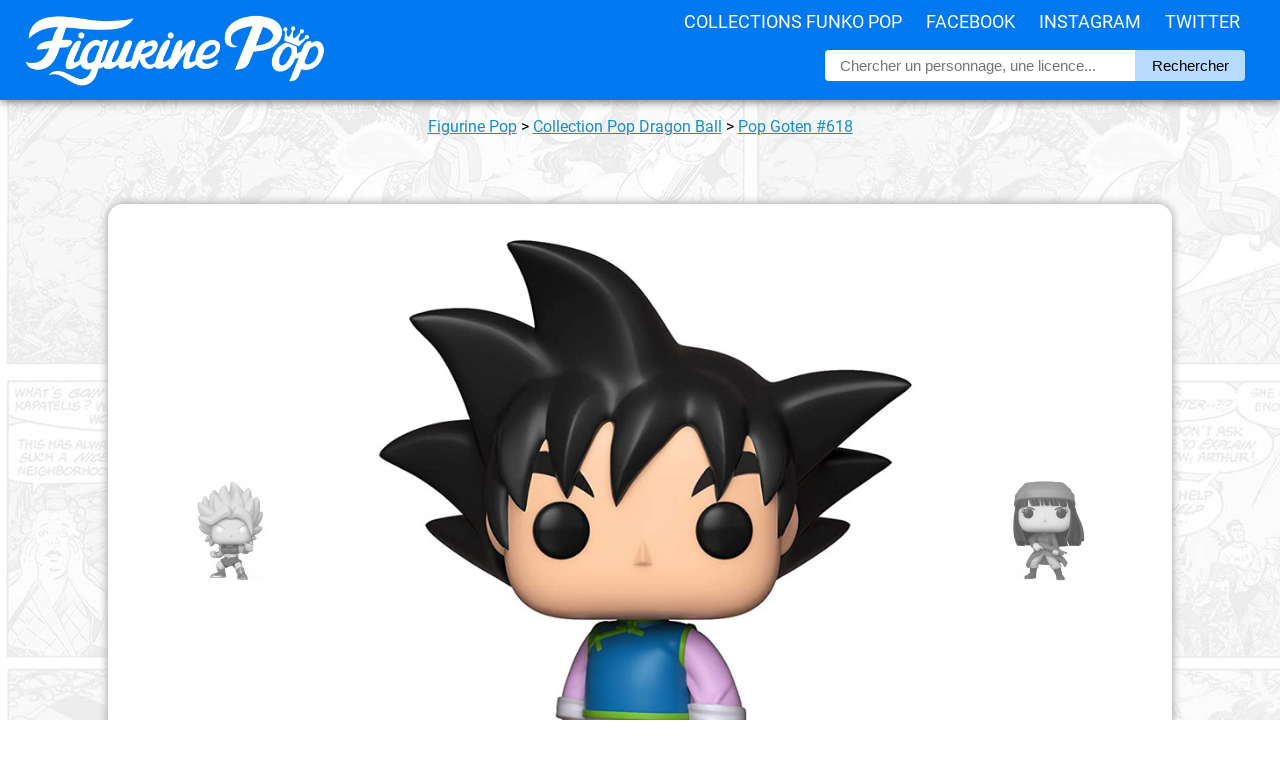

--- FILE ---
content_type: text/html; charset=UTF-8
request_url: https://figurinepop.com/goten-dragon-ball-z-funko
body_size: 5339
content:



<!DOCTYPE html> 
<html lang="fr" xmlns:og="http://ogp.me/ns#">

<head>

  <meta http-equiv="Content-Type" content="text/html; charset=UTF-8" />
  <meta name="robots" content="INDEX, FOLLOW" />

  <title>Figurine Pop Goten (Dragon Ball Z) #618 pas cher | Figurine Pop</title>

  <meta name="description" lang="fr" content="La meilleure offre pour Figurine Pop Goten (Dragon Ball Z) en un clic ! Figurinepop.com, votre site de référence depuis 2014." />

  <meta property="og:site_name" content="Figurine Pop Funko"/>
  <meta property="og:description" content="Goten est le fils de Goku et Chichi dans le fameux animé et..."/>
  <meta property="og:title" content="Figurine Pop Goten (Dragon Ball Z)"/>
  <meta property="og:type" content="article"/>
  <meta property="og:url" content="https://figurinepop.com/goten-dragon-ball-z-funko"/>
  <meta property="og:image" content="https://figurinepop.com/public/2020/07/goten1.jpg"/>

  <meta name="twitter:card" content="summary" />
  <meta name="twitter:title" content="Figurine Pop Goten (Dragon Ball Z)" />
  <meta name="twitter:description" content="Goten est le fils de Goku et Chichi dans le fameux animé et manga Dragon Ball Z. Il est frère cadet de Son Gohan à qui il..." />
  <meta name="twitter:image" content="https://figurinepop.com/public/2020/07/goten1.jpg">

  <link rel="canonical" href="https://figurinepop.com/goten-dragon-ball-z-funko" />

  <meta name="viewport" content="width=device-width, initial-scale=1.0, maximum-scale=2.0" />

<link rel="stylesheet" type="text/css" href="/themes/aorakit-1B/style.css" media="screen" />

<!-- <link rel="me" href="https://twitter.com/figurinepop" /> -->

<!-- <script type="text/javascript" src="/themes/aorakit-1B/../default/js/jquery.js"></script> -->
<!-- <script type="text/javascript" src="https://code.jquery.com/jquery-1.11.0.js"></script> -->

<!--
<script type="text/javascript" src="https://ajax.googleapis.com/ajax/libs/jquery/3.5.1/jquery.min.js"></script>
<script type="text/javascript" src="/themes/aorakit-1B/../default/js/jquery.cookie.js"></script>
-->

<!--
<script type="text/javascript">
$(window).scroll(function(){
    if ($(window).width() >= 1440) {
	if ($(this).scrollTop() > 3000) {
		event.preventDefault();
		$("#PopUpListe").css({'display':'inline', 'transform': 'translate(0px, 0px)'});
	} else {
		$("#PopUpListe").css({'display':'inline', 'transform': 'translate(450px, 0px)'});
	}
    }
});
</script>
-->




<!-- CLICKY ANALYTICS -->

<script>var clicky_site_ids = clicky_site_ids || []; clicky_site_ids.push(100740322);</script>
<script async src="//static.getclicky.com/js"></script>

<!-- Pinterest Tag -->
<script>
!function(e){if(!window.pintrk){window.pintrk = function () {
window.pintrk.queue.push(Array.prototype.slice.call(arguments))};var
  n=window.pintrk;n.queue=[],n.version="3.0";var
  t=document.createElement("script");t.async=!0,t.src=e;var
  r=document.getElementsByTagName("script")[0];
  r.parentNode.insertBefore(t,r)}}("https://s.pinimg.com/ct/core.js");
pintrk('load', '2614361369354', {em: '<user_email_address>'});
pintrk('page');
</script>
<noscript>
<img height="1" width="1" style="display:none;" alt=""
  src="https://ct.pinterest.com/v3/?event=init&tid=2614361369354&pd[em]=<hashed_email_address>&noscript=1" />
</noscript>
<!-- end Pinterest Tag -->

<script>
pintrk('track', 'pagevisit');
</script>

<script src="https://analytics.ahrefs.com/analytics.js" data-key="eUxfQilNGFpTueaom3Bi2w" async></script>

<link rel="icon" type="image/x-icon" href="/favicon.ico" />

<!--  <script type="text/javascript" src="/themes/aorakit-1B/../default/js/post.js"></script> -->

</head>

<body class="dc-post">



<div id="bouton-cta">

<p><a href="https://www.amazon.fr/dp/B07MZQ3CZX?tag=figurinepop-bt-21">Cliquez ici pour voir l'offre</a></p>

</div>



<div id="top">

<div id="top-centre">

<a href="/"><img id="logo" src="/public/theme/figurinepoplogoblanc.png" alt="Vos figurines Funko Pop moins cher" /></a>

<div id="menu">
<ul>
<li><a href="/liste-licences-funko">Collections Funko Pop</a>
<li><a href="https://www.facebook.com/FigurinePop/" target="_blank">Facebook</a>
<li><a href="https://www.instagram.com/FigurinePop/" target="_blank">Instagram</a>
<li><a href="https://www.twitter.com/FigurinePop/" target="_blank">Twitter</a>
</ul>
</div>

<div id="recherche-container">

<div id="recherche">

<form method="get" action="https://figurinepop.com">
<fieldset>
	
<input class="input" type="text" id="text" name="q" placeholder="Chercher un personnage, une licence..." value="" onfocus="this.value=''; " onblur= " if ( this.value=='' ) { this.value = ''; }" maxlength="255" size="10" />
<input value="Rechercher" type="submit" />

</fieldset>
</form>

</div> <!-- fin #recherche -->

</div> <!-- fin #recherche-container -->


<div id="menu-responsive">

<label for="toggle"><img alt="menu figurine pop" src="/public/theme/3-lines-ico.png" /></label>
<input type="checkbox" id="toggle">
<div class="main_pages">
<ul>
<li><a href="/liste-licences-funko">Collections Funko Pop</a>
<li><a href="https://www.facebook.com/FigurinePop/" target="_blank">Facebook</a>
<li><a href="https://www.instagram.com/FigurinePop/" target="_blank">Instagram</a>
<li><a href="https://www.twitter.com/FigurinePop/" target="_blank">Twitter</a>
</ul>
</div>

</div>


</div> <!-- fin #top-centre -->

</div> <!-- fin #top -->

<div id="page">

<div id="wrapper">

<div id="main">

<div class="info" style="padding:0 15px; text-align:center; font-family:roboto; margin:0; line-height:22px;"><p><a href="/">Figurine Pop</a> <span>></span> <a href="https://figurinepop.com/collection-dragon-ball-z-funko">Collection Pop Dragon Ball</a> <span>></span> <a href="https://figurinepop.com/goten-dragon-ball-z-funko">  Pop Goten  #618</a></p></div>


<!-- <p style="text-align:center; margin:40px 0 0;"><a href="https://bit.ly/MM_Avent2019" target="_blank"><img src="https://figurinepop.com/public/theme/ads/micromania5.jpg" /></a></p> -->


<!--  -->


  <div id="content">

  <div id="p3148" class="post">

<div id="firstimage">
<p id="navprev">
<a href="https://figurinepop.com/super-saiyan-kale-dragon-ball-super-funko" class="prev"><img src="/public/2020/07/.supersaiyankale1_t.jpg" alt="Figurine Pop Super Saiyan Kale (Dragon Ball Super)" title="Figurine Pop Super Saiyan Kale (Dragon Ball Super)" /></a></p>
<a href="https://www.amazon.fr/dp/B07MZQ3CZX?tag=figurinepop-lh-21" rel="nofollow" target="_blank"><img src="/public/2020/07/goten1.jpg" alt="Figurine Pop Goten (Dragon Ball Z)" title="Figurine Pop Goten (Dragon Ball Z)" /></a>
<p id="navnext">
<a href="https://figurinepop.com/future-mai-dragon-ball-super-funko" class="next"><img src="/public/2020/07/.futuremai1_t.jpg" alt="Figurine Pop Future Maï (Dragon Ball Super)" title="Figurine Pop Future Maï (Dragon Ball Super)" /></a></p>
</div>


<h1 class="post-title">Figurine Pop Goten (Dragon Ball Z)</h1>

<div class="amaz_link">

<a href="https://www.amazon.fr/dp/B07MZQ3CZX?tag=figurinepop-lh-21" rel="nofollow" target="_blank"></a>



<p class="amaz_link_titre">La figurine Funko Pop <strong> Pop Goten (Dragon Ball Z)</strong> vous intéresse&nbsp;?</p>

<div class="amaz_bouton"><img src="/public/2020/07/.goten1box_t.jpg" alt="Figurine Pop Goten (Dragon Ball Z)" /><span class="offre" style="font-size:13px; font-weight:bold;">Vérifier la disponibilité sur</span><img style="width:100px; margin:5px 0px -5px 0px;" src="/public/amazon_logo.png" alt="logo Amazon" /></div>
</div>





<div id="boutons_sociaux">

<div id="boutons_sociaux_centre">

<div class="twitter_button" style="float:left; width:230px; background:#28a9e2; font-family:arial; border-radius:6px; line-height:35px; margin:3px 5px; text-align:center;">
<img style="float:left; width:15px; margin:10px 10px 0px 12px;" src="/public/theme/logo_tw.jpg" alt="Figurine Pop Twitter" /><a style="color:white; text-decoration:none; font-size:15px; font-weight:400; display:block;" target="_blank" href="https://twitter.com/share?url=https://figurinepop.com/goten-dragon-ball-z-funko&amp;text=Figurine Pop Goten (Dragon Ball Z)&amp;via=figurinepop" rel="nofollow" onclick="javascript:window.open(this.href, '', 'menubar=no,toolbar=no,resizable=yes,scrollbars=yes,height=400,width=700');return false;">Partager sur <strong>Twitter</strong></a>
</div>

<div class="facebook_button" style="float:left; width:230px; background:#4267b2; font-family:arial; border-radius:6px; line-height:35px; margin:3px 5px; text-align:center;">  
<img style="float:left; width:15px; margin:10px 10px 0px 12px;" src="/public/theme/logo_fb.png" alt="Figurine Pop Facebook" /><a style="color:white; text-decoration:none; font-size:15px; font-weight:400; display:block;" target="_blank" href="https://www.facebook.com/sharer.php?u=https://figurinepop.com/goten-dragon-ball-z-funko&amp;t=Figurine Pop Goten (Dragon Ball Z)" rel="nofollow" onclick="javascript:window.open(this.href, '', 'menubar=no,toolbar=no,resizable=yes,scrollbars=yes,height=500,width=700');return false;">Partager sur <strong>Facebook</strong></a>
</div>

<div class="whatsapp_button" style="float:left; width:230px; background:#25d366; font-family:arial; border-radius:6px; line-height:35px; margin:3px 5px; text-align:center;">  
<img style="float:left; width:15px; margin:10px 10px 0px 12px;" src="/public/theme/whatsapp_button.png" alt="Figurine Pop WhatsApp" /><a style="color:white; text-decoration:none; font-size:15px; font-weight:400; display:block;" target="_blank" href="https://api.whatsapp.com/send?text=Figurine Pop Goten (Dragon Ball Z) ► https://figurinepop.com/goten-dragon-ball-z-funko%3futm_source%3dFigurinePop%26utm_campaign%3dWhatsApp%26utm_medium%3dWebsite">Partager sur <strong>Whatsapp</strong></a>
</div>


</div>

</div>

    


    <div class="post-content"><h2>Un garçon qui a du potentiel</h2>

<p>Goten est le fils de Goku et Chichi dans le fameux animé et manga Dragon Ball Z. Il est frère cadet de Son Gohan à qui il voue une grande admiration. Il montre très jeune un très fort potentiel car il arrive à se transformer très aisément en Super Saiyan, ce qui est expliqué par sa croissance sur Terre qui a permis à ses cellules S de se développer plus facilement. Pourtant, il est toujours en binôme avec son ami et rival de toujours Trunks et ne cherche pas souvent à se démarquer en solo.</p>

<p id="imgcentre"><img src="/public/2020/07/goten1_1.jpg" /><img src="/public/2020/07/goten1_2.jpg" /></p>

<h2>Un adorable petit garçon</h2>

<p>Goten est ici représenté comme un petit garçon avec sa tenue violette aux revers blancs au niveau des manches et du pantalon. Il porte aussi une tunique bleue sans manche avec les bords verts. Enfin,au niveau de la tête, on retrouve ses cheveux noirs coiffés en pics sur le dessus de sa tête.</p>  

<p id="box"><img src="/public/2020/07/goten1box.jpg" /></p></div>

    


<div class="amaz_link">
<a href="https://www.amazon.fr/dp/B07MZQ3CZX?tag=figurinepop-lb-21" rel="nofollow" target="_blank"></a>
<p class="amaz_link_titre">La figurine Funko Pop <strong> Pop Goten (Dragon Ball Z)</strong> vous intéresse&nbsp;?</p>

<div class="amaz_bouton"><img src="/public/2020/07/.goten1box_t.jpg" alt="Figurine Pop Goten (Dragon Ball Z)" /><span class="offre" style="font-size:13px; font-weight:bold;">Vérifier la disponibilité sur</span><img style="width:100px; margin:5px 0px -5px 0px;" src="/public/amazon_logo.png" alt="logo Amazon" /></div>


</div>










<script type="application/ld+json">
{
  "@context": "http://schema.org/",
  "@type": "Product",
  "image": "https://figurinepop.com",
  "url": "https://figurinepop.com/goten-dragon-ball-z-funko",
  "name": "Figurine Pop Goten (Dragon Ball Z)",
  "review": {
    "@type": "Review",
    "author": {
      "@type": "Organization",
      "name": "Figurine Pop"
    },
    "publisher": {
      "@type": "Organization",
      "name": "Figurine Pop"
    }
  },
  "brand" : {
  "@type" : "Brand",
  "name" : "Funko"
  }
}
</script>







<div id="tableau">

<h2><strong>Plus d'information sur   Pop Goten </strong></h2>

<div id="tableau-center">

<table>
<tbody>

<tr class="ligne-impaire">
<td class="col-gauche">Figurine</td>
<td class="col-droite">    Goten </td>
</tr>

<tr class="ligne-paire">
<td class="col-gauche">Marque</td>
<td class="col-droite">Funko</td>
</tr>

<tr class="ligne-impaire">
<td class="col-gauche">Collection</td>
<td class="col-droite"><a href="https://figurinepop.com/collection-dragon-ball-z-funko">Pop Dragon Ball</a></td>

<tr class="ligne-paire">
<td class="col-gauche">Numéro</td>
<td class="col-droite">#618</td>
</tr>

</tbody>
</table>

</div> <!-- fin #tableau-center -->

</div> <!-- fin #tableau -->




<div id="post-tags">

<div id="liste-tags">
<h2 class="titre_tags">D'autres figurines Funko Pop avec les mêmes caractéristiques</h2><ul><li><a href="https://figurinepop.com/collection-manga-funko"></a></li>
</ul></div>

</div>







</div>




<div id="connexe">

<h2 class="titre_connexe">D'autres figurines dans la collection <a style="font-weight:600;" href="https://figurinepop.com/collection-dragon-ball-z-funko">Funko Pop Dragon Ball</a></h2>


<ul><li><h3><a style="color:black; text-decoration:none;" href="https://figurinepop.com/goku-with-wings-glows-in-the-dark-chase-dragon-ball-z-funko"><img src="/public/2023/10/.gokuwingschase1box_t.jpg" alt="Figurine Pop Goku with wings glows in the dark chase (Dragon Ball Z)" title="Figurine Pop Goku with wings glows in the dark chase (Dragon Ball Z)" /> Figurine Pop Goku with wings glows in the dark chase (Dragon Ball Z)</a></h3></li>
<li><h3><a style="color:black; text-decoration:none;" href="https://figurinepop.com/goku-with-wings-dragon-ball-z-funko"><img src="/public/2023/10/.gokuwings1box_t.jpg" alt="Figurine Pop Goku with wings (Dragon Ball Z)" title="Figurine Pop Goku with wings (Dragon Ball Z)" /> Figurine Pop Goku with wings (Dragon Ball Z)</a></h3></li>
<li><h3><a style="color:black; text-decoration:none;" href="https://figurinepop.com/dende-dragon-ball-z-funko"><img src="/public/2023/08/.dende1box_t.jpg" alt="Figurine Pop Dende (Dragon Ball Z)" title="Figurine Pop Dende (Dragon Ball Z)" /> Figurine Pop Dende (Dragon Ball Z)</a></h3></li>
<li><h3><a style="color:black; text-decoration:none;" href="https://figurinepop.com/jiren-gitd-dragon-ball-super-funko"><img src="/public/2023/03/.jirengitd1box_t.jpg" alt="Figurine Pop Jiren glows in the dark (Dragon Ball Super)" title="Figurine Pop Jiren glows in the dark (Dragon Ball Super)" /> Figurine Pop Jiren glows in the dark (Dragon Ball Super)</a></h3></li>
<li><h3><a style="color:black; text-decoration:none;" href="https://figurinepop.com/super-saiyan-rose-goku-black-glows-in-the-dark-dragon-ball-super-funko"><img src="/public/2023/03/.supersaiyanrosegokublackgitd1box_t.jpg" alt="Figurine Pop Super Saiyan Rosé Goku Black Glows in the Dark (Dragon Ball Super)" title="Figurine Pop Super Saiyan Rosé Goku Black Glows in the Dark (Dragon Ball Super)" /> Figurine Pop Super Saiyan Rosé Goku Black Glows in the Dark (Dragon Ball Super)</a></h3></li>
<li><h3><a style="color:black; text-decoration:none;" href="https://figurinepop.com/bulma-bunny-suit-dragon-ball-funko"><img src="/public/2023/02/.bulmabunny1box_t.jpg" alt="Figurine Pop Bulma bunny suit (Dragon Ball)" title="Figurine Pop Bulma bunny suit (Dragon Ball)" /> Figurine Pop Bulma bunny suit (Dragon Ball)</a></h3></li>
<li><h3><a style="color:black; text-decoration:none;" href="https://figurinepop.com/shin-dragon-ball-super-funko"><img src="/public/2023/01/.shin1box_t.jpg" alt="Figurine Pop Shin (Dragon Ball Super)" title="Figurine Pop Shin (Dragon Ball Super)" /> Figurine Pop Shin (Dragon Ball Super)</a></h3></li>
<li><h3><a style="color:black; text-decoration:none;" href="https://figurinepop.com/goku-super-saiyan-rose-goku-black-supersized-dragon-ball-super-funko"><img src="/public/2023/01/.supersaiyanrosegokublacksupersized1box_t.jpg" alt="Figurine Pop Goku Super Saiyan Rosé Goku Black Supersized (Dragon Ball Super)" title="Figurine Pop Goku Super Saiyan Rosé Goku Black Supersized (Dragon Ball Super)" /> Figurine Pop Goku Super Saiyan Rosé Goku Black Supersized (Dragon Ball Super)</a></h3></li>
<li><h3><a style="color:black; text-decoration:none;" href="https://figurinepop.com/goku-super-saiyan-rose-goku-black-dragon-ball-super-funko"><img src="/public/2023/01/.supersaiyanrosegokublack1box_t.jpg" alt="Figurine Pop Goku Super Saiyan Rosé Goku Black (Dragon Ball Super)" title="Figurine Pop Goku Super Saiyan Rosé Goku Black (Dragon Ball Super)" /> Figurine Pop Goku Super Saiyan Rosé Goku Black (Dragon Ball Super)</a></h3></li>
<li><h3><a style="color:black; text-decoration:none;" href="https://figurinepop.com/goku-ultra-instinct-with-kamehameha-dragon-ball-z-funko"><img src="/public/2022/10/gokuultrainstinct1box.jpg" alt="Figurine Pop Goku Ultra Instinct with Kamehameha (Dragon Ball Z)" title="Figurine Pop Goku Ultra Instinct with Kamehameha (Dragon Ball Z)" /> Figurine Pop Goku Ultra Instinct with Kamehameha (Dragon Ball Z)</a></h3></li>
<li><h3><a style="color:black; text-decoration:none;" href="https://figurinepop.com/beerus-chrome-violet-dragon-ball-z-funko"><img src="/public/2022/08/beeruschrome1box.jpg" alt="Figurine Pop Beerus chrome violet (Dragon Ball Z)" title="Figurine Pop Beerus chrome violet (Dragon Ball Z)" /> Figurine Pop Beerus chrome violet (Dragon Ball Z)</a></h3></li>
<li><h3><a style="color:black; text-decoration:none;" href="https://figurinepop.com/kami-dragon-ball-z-funko"><img src="/public/2022/08/kami1box.jpg" alt="Figurine Pop Kami (Dragon Ball Z)" title="Figurine Pop Kami (Dragon Ball Z)" /> Figurine Pop Kami (Dragon Ball Z)</a></h3></li>
<li><h3><a style="color:black; text-decoration:none;" href="https://figurinepop.com/great-saiyaman-dragon-ball-z-funko"><img src="/public/2022/08/greatsaiyaman1box.jpg" alt="Figurine Pop Great Saiyaman (Dragon Ball Z)" title="Figurine Pop Great Saiyaman (Dragon Ball Z)" /> Figurine Pop Great Saiyaman (Dragon Ball Z)</a></h3></li>
<li><h3><a style="color:black; text-decoration:none;" href="https://figurinepop.com/great-saiya-girl-dragon-ball-z-funko"><img src="/public/2022/08/greatsaiyagirl1box.jpg" alt="Figurine Pop Great Saiya Girl (Dragon Ball Z)" title="Figurine Pop Great Saiya Girl (Dragon Ball Z)" /> Figurine Pop Great Saiya Girl (Dragon Ball Z)</a></h3></li>
<li><h3><a style="color:black; text-decoration:none;" href="https://figurinepop.com/goku-driving-exam-dragon-ball-z-funko"><img src="/public/2022/08/gokudrivingexam1box.jpg" alt="Figurine Pop Goku Driving Exam (Dragon Ball Z)" title="Figurine Pop Goku Driving Exam (Dragon Ball Z)" /> Figurine Pop Goku Driving Exam (Dragon Ball Z)</a></h3></li>
<li><h3><a style="color:black; text-decoration:none;" href="https://figurinepop.com/dodoria-dragon-ball-z-funko"><img src="/public/2022/08/dodoria1box.jpg" alt="Figurine Pop Dodoria (Dragon Ball Z)" title="Figurine Pop Dodoria (Dragon Ball Z)" /> Figurine Pop Dodoria (Dragon Ball Z)</a></h3></li>
</ul>
</div> <!-- fin #connexe -->

  
  


</div> <!-- End #content -->

</div> <!-- End #main -->

</div> <!-- End #wrapper -->

</div> <!-- End #page -->



<div id="bonsplans" style="display:none;">
<p class="titre_partenaires">Bons plans partenaires</p>
<div id="bonsplans_container">

</div> <!-- fin bonsplans -->
</div> <!-- fin bonsplans_container -->



<div id="right_sidebar">

<a rel="nofollow" href="https://amzn.to/3RyHAYI" target="_blank"><img id="amz_sidebar" src="/public/theme/ads/annonce-exclusivites.jpg" alt="Funko Pop chez Amazon" /></a>

<a rel="nofollow" href="https://www.awin1.com/cread.php?awinmid=18053&awinaffid=421461&clickref=FigurinePop_Sidebar&platform=dl&ued=https%3A%2F%2Fwww.figurines-goodies.com%2F33-manga-funko-pop" target="_blank"><img id="fgo_sidebar" src="/public/theme/ads/annonce-manga.jpg" alt="Funko Pop chez Figurines Goodies" /></a>

<a rel="nofollow" href="https://www.awin1.com/cread.php?awinmid=39916&awinaffid=421461&clickref=FigurinePop_Sidebar&platform=dl&ued=https%3A%2F%2Fwww.emp-online.fr%2Fsearch%3Fq%3Dfunko%2520rocks" target="_blank"><img id="emp_sidebar" src="/public/theme/ads/annonce-pop-rocks.jpg" alt="Funko Pop chez EMP" /></a>

<a rel="nofollow" href="/random">
<video id="hasard_sidebar" autoplay loop muted playsinline>
    <source src="/public/theme/ads/annonce-auhasard.mp4" type="video/mp4">
    Votre navigateur ne prend pas en charge la lecture de vidéos au format MP4.
</video>
</a>

</div> <!-- End #right_sidebar -->

<div id="footer">

<p id="copyright_footer">© 2014-2023 Figurine Pop</p>

<div id="menu_footer">

<ul>

<li><a href="/partenaires/fnac-funko-pop-pas-cher" target="_blank">Guide d'achat FNAC</a></li>
<li><a href="/partenaires/concours-facebook-figurine-pop-funko" target="_blank">Page concours</a></li>
<li><a href="/partenariat-boutique-facebook-youtube-affiliation">Devenir partenaire</a></li>
<li><a href="/fournisseur-distributeur-grossiste-funko-pop">[PRO] Trouver votre fournisseur</a></li>
<li><a href="/archive">Plan du site</a></li>
<li><a href="/contact">Contact</a></li>

</ul>

</div>

</div> <!-- fin #footer -->



</body>
</html>